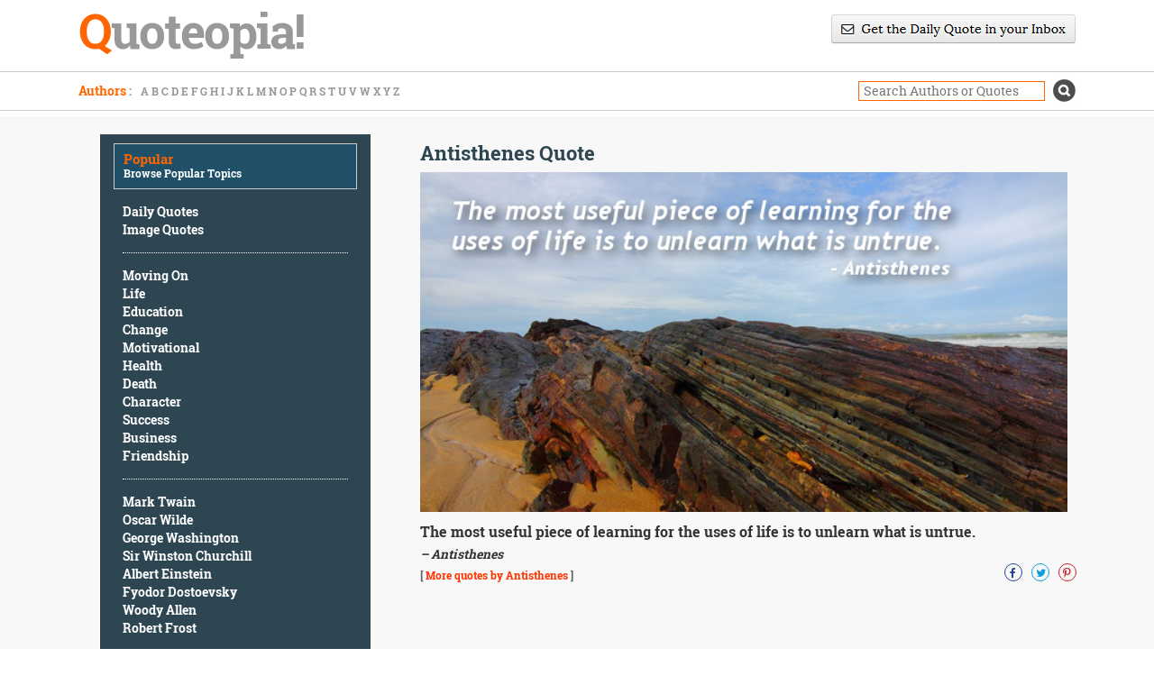

--- FILE ---
content_type: text/html; charset=UTF-8
request_url: https://www.quoteopia.com/quote.php?quote=92281
body_size: 3274
content:
<!DOCTYPE html PUBLIC "-//W3C//DTD XHTML 1.0 Transitional//EN" "https://www.w3.org/TR/xhtml1/DTD/xhtml1-transitional.dtd">
<html xmlns="https://www.w3.org/1999/xhtml">
<head>
	<meta charset="UTF-8">
	<meta name="viewport" content="width=device-width, initial-scale=1">
    <title>The most useful piece of learning for the uses of life is to unlearn what is untrue. -Antisthenes</title>
    <meta name="description" content="The most useful piece of learning for the uses of life is to unlearn what is untrue. -Antisthenes">
    <meta name="keywords" content="The most useful piece of learning for the uses of life is to unlearn what is untrue. -Antisthenes">
	<meta name="robots" content="noodp">
	<link rel="preload" href="fonts/robotoslab-bold-webfont.ttf" as="font" type="font/ttf" crossorigin>
	<link rel="preload" href="fonts/robotoslab-regular-webfont.ttf" as="font" type="font/ttf" crossorigin>
    <link href="css/pagination.css" rel="stylesheet" type="text/css" media="screen" />
	<link href="css/bootstrap.min.css" rel="stylesheet" type="text/css">
	<link href="css/bootstrap-theme.min.css" rel="stylesheet" type="text/css">
    <link href="css/font-awesome.min.css" rel="stylesheet" />
	<link href="style.css" rel="stylesheet" type="text/css">

	
<meta property="og:url" content="https://www.quoteopia.com/quote.php?quote=92281" />
<meta property="og:title" content="Quote by Antisthenes" />
<meta property="og:description" content="The most useful piece of learning for the uses of life is to unlearn what is untrue." />
<meta property="og:site_name" content="Quoteopia!"/>
<meta property="og:image" content="https://www.quoteopia.com/images/92281.jpg" />
<meta property="og:image:width" content="600" />
<meta property="og:image:height" content="315" />
<meta name="twitter:card" content="summary_large_image">
<meta name="twitter:site" content="@QuoteopiaQuotes">
<meta name="twitter:creator" content="@QuoteopiaQuotes">
<meta name="twitter:title" content="Quote by Antisthenes">
<meta name="twitter:description" content="The most useful piece of learning for the uses of life is to unlearn what is untrue.">
<meta name="twitter:image" content="https://www.quoteopia.com/images/92281.jpg">

</head>
<body>
<section class="header">
	<div class="container">
		<div class="row">
			<div class="col-md-6 col-sm-6 col-xs-12">
				<div class="logo"><a href="https://www.quoteopia.com" title="Quotable Quotes - Quoteopia!"><span style="color:#ff6600">Q</span>uoteopia!</a></div>
			</div>
			<div class="col-md-6 text-right col-sm-6 col-xs-12">
			    <div class="newsletterdiv">
					<a href="https://www.quoteopia.com/subscribe.php">
						<center><i class="sprite sprite-newsletter"></i></center>
					</a>
				</div>
			</div>
		</div>
	</div>
</section>
<section class="browse">
	<div class="container">
		<div class="row">
			<div class="col-md-6 l-b col-xs-12 col-sm-7 authors">
				<span class="b-title">Authors<span style="color:#999; float:none;"> : </span></span>
					<ul>
						<li><a href="https://www.quoteopia.com/authors.php?l=a">A</a></li>
						<li><a href="https://www.quoteopia.com/authors.php?l=b">B</a></li>
						<li><a href="https://www.quoteopia.com/authors.php?l=c">C</a></li>
						<li><a href="https://www.quoteopia.com/authors.php?l=d">D</a></li>
						<li><a href="https://www.quoteopia.com/authors.php?l=e">E</a></li>
						<li><a href="https://www.quoteopia.com/authors.php?l=f">F</a></li>
						<li><a href="https://www.quoteopia.com/authors.php?l=g">G</a></li>
						<li><a href="https://www.quoteopia.com/authors.php?l=h">H</a></li>
						<li><a href="https://www.quoteopia.com/authors.php?l=i">I</a></li>
						<li><a href="https://www.quoteopia.com/authors.php?l=j">J</a></li>
						<li><a href="https://www.quoteopia.com/authors.php?l=k">K</a></li>
						<li><a href="https://www.quoteopia.com/authors.php?l=l">L</a></li>
						<li><a href="https://www.quoteopia.com/authors.php?l=m">M</a></li>
						<li><a href="https://www.quoteopia.com/authors.php?l=n">N</a></li>
						<li><a href="https://www.quoteopia.com/authors.php?l=o">O</a></li>
						<li><a href="https://www.quoteopia.com/authors.php?l=p">P</a></li>
						<li><a href="https://www.quoteopia.com/authors.php?l=q">Q</a></li>
						<li><a href="https://www.quoteopia.com/authors.php?l=r">R</a></li>
						<li><a href="https://www.quoteopia.com/authors.php?l=s">S</a></li>
						<li><a href="https://www.quoteopia.com/authors.php?l=t">T</a></li>
						<li><a href="https://www.quoteopia.com/authors.php?l=u">U</a></li>
						<li><a href="https://www.quoteopia.com/authors.php?l=v">V</a></li>
						<li><a href="https://www.quoteopia.com/authors.php?l=w">W</a></li>
						<li><a href="https://www.quoteopia.com/authors.php?l=x">X</a></li>
						<li><a href="https://www.quoteopia.com/authors.php?l=y">Y</a></li>
						<li><a href="https://www.quoteopia.com/authors.php?l=z">Z</a></li>
				 </ul>
			</div>
			<div class="col-md-6 l-b text-right  col-xs-12 col-sm-5">
				<div class="search">
                    <form action="https://www.quoteopia.com/quotations.php" method="get">
						<input class="s-box" type="text" name="query" placeholder="Search Authors or Quotes"/>
						<input type="submit" value="s" class="s-btn"/>
                    </form>
				</div>
			</div>
		</div>
	</div>
</section>
<!--slider-->
<section class="main-content">
	<div class="container">
		<div class="row">
			<div class="col-md-4  col-xs-12 col-sm-4">
				<div><br></div>
				<div class="sidebar">
					<div class="side-head">
						<h2>Popular</h2>
						<span class="sub-head">Browse Popular Topics</span>
					</div>	
					<div class="list">
						<ul>
							<li><a href="https://www.quoteopia.com/dailyquote.php" title="Daily Quotes">Daily Quotes</a></li>
							<li><a href="https://www.quoteopia.com/imagequotes.php" title="Image Quotes">Image Quotes</a></li>
						</ul>
					</div>						
					<div class="list">
						<ul>
							<li><a href="https://www.quoteopia.com/quotations.php?cat=movingon" title="Moving On Quotes">Moving On</a></li>
							<li><a href="https://www.quoteopia.com/quotations.php?cat=life" title="Life Quotes">Life</a></li>
							<li><a href="https://www.quoteopia.com/quotations.php?cat=education" title="Education Quotes">Education</a></li>
							<li><a href="https://www.quoteopia.com/quotations.php?cat=change" title="Change Quotes">Change</a></li>
							<li><a href="https://www.quoteopia.com/quotations.php?cat=motivational" title="Motivational Quotes">Motivational</a></li>
							<li><a href="https://www.quoteopia.com/quotations.php?cat=health" title="Health Quotes">Health</a></li>
							<li><a href="https://www.quoteopia.com/quotations.php?cat=death" title="Death Quotes">Death</a></li>
							<li><a href="https://www.quoteopia.com/quotations.php?query=character" title="Character Quotes">Character</a></li>
							<li><a href="https://www.quoteopia.com/quotations.php?cat=success" title="Success Quotes">Success</a></li>
							<li><a href="https://www.quoteopia.com/quotations.php?cat=business" title="Business Quotes">Business</a></li>
							<li><a href="https://www.quoteopia.com/quotations.php?cat=friendship" title="Friendship Quotes">Friendship</a></li>
						</ul>
					</div>	
					<div class="list">
						<ul>
							<li><a href="https://www.quoteopia.com/famous.php?quotesby=marktwain" title="Mark Twain Quotes">Mark Twain</a></li>
							<li><a href="https://www.quoteopia.com/famous.php?quotesby=oscarwilde" title="Oscar Wilde Quotes">Oscar Wilde</a></li>
							<li><a href="https://www.quoteopia.com/famous.php?quotesby=georgewashington" title="George Washington Quotes">George Washington</a></li>
							<li><a href="https://www.quoteopia.com/famous.php?quotesby=sirwinstonchurchill" title="Sir Winston Churchill Quotes">Sir Winston Churchill</a></li>
							<li><a href="https://www.quoteopia.com/famous.php?quotesby=alberteinstein" title="Albert Einstein Quotes">Albert Einstein</a></li>
							<li><a href="https://www.quoteopia.com/famous.php?quotesby=fyodordostoevsky" title="Fyodor Dostoevsky Quotes">Fyodor Dostoevsky</a></li>
							<li><a href="https://www.quoteopia.com/famous.php?quotesby=woodyallen" title="Woody Allen Quotes">Woody Allen</a></li>
							<li><a href="https://www.quoteopia.com/famous.php?quotesby=robertfrost" title="Robert Frost Quotes">Robert Frost</a></li>
						</ul>
					</div>
					<!-- <div class="click-more">
						<a href="#">Click here for more topics </a> <i class="fa fa-angle-right" aria-hidden="true"></i>
					</div> -->
				</div>
				<div class="l-col-g">
					<script async src="//pagead2.googlesyndication.com/pagead/js/adsbygoogle.js"></script>
					<!-- quoteopia-resp-lc -->
					<ins class="adsbygoogle"
						 style="display:block"
                         data-ad-client="ca-pub-7136075511413788"
						 data-ad-slot="6968465446"
						 data-ad-format="auto"></ins>
					<script>
					(adsbygoogle = window.adsbygoogle || []).push({});
					</script>
				</div>	
			</div>
			
            <div class="col-md-8  col-xs-12 col-sm-8">
    			
			    <div class="search-results pull-left">
					<div class="r-col-g"></div>
                        <h1 class="main-head text-left pull-left q-single">Antisthenes Quote</h1>
        
                    <div class="quote-box q-single">
                        <div class="q-img-single">
                            <img src="https://www.quoteopia.com/images/92281.jpg" align="left" width="600" height="315">
                        </div>
            
                        <div class="intro pull-left q-single-text">
                               The most useful piece of learning for the uses of life is to unlearn what is untrue.
                        </div>
						<div class="pull-left u-name">
							&ndash; Antisthenes
						</div>
						<div class="pull-left more">
							[&nbsp;<a href="https://www.quoteopia.com/famous.php?quotesby=antisthenes">More quotes by Antisthenes</a>&nbsp;]
						</div>
						<div class="social pull-right">
							<div class="fb s-icon">
								<a href="https://www.facebook.com/sharer/sharer.php?u=https://www.quoteopia.com/quote.php?quote=92281" target="_blank" rel="noopener noreferrer"><i class="fa fa-facebook" aria-hidden="true"></i></a>
							</div>
						 	<div class="tw s-icon">
								<a href="https://twitter.com/intent/tweet?url=http%3A%2F%2Fwww.quoteopia.com%2Fquote.php%3Fquote%3D92281" target="_blank" rel="noopener noreferrer"><i class="fa fa-twitter" aria-hidden="true"></i></a>
							</div>
                            <div class="pn s-icon">
                                <a href="http://pinterest.com/pin/create/button/?url=https%3A%2F%2Fwww.quoteopia.com%2Fquote.php%3Fquote%3D92281&media=https%3A%2F%2Fwww.quoteopia.com%2Fimages%2F92281.jpg&description=Antisthenes Quote" target="_blank" rel="noopener noreferrer"><i class="fa fa-pinterest-p" aria-hidden="true"></i></a>
                            </div>
					    </div>
                    </div>
                </div>
			<!--right_container end-->
			</div>
		</div>
	</div>
</section>
<footer>
	<div class="container">
		<div class="row">
			<div class="col-md-12 col-xs-12 col-sm-12">
				<div class="f-logo"><a href="https://www.quoteopia.com/" title="Quotable Quotes - Quoteopia!"><span style="color:#ff6600">Q</span>uoteopia!</a></div>
			</div>
			<div class="col-md-12">
				<div class="col-md-3 f-social col-xs-12 col-sm-12">
					<ul>
						<li><a href="https://www.facebook.com/QuoteopiaQuotes/" target="_blank" rel="noopener noreferrer"><i class="sprite sprite-fb"></i></a></li>
						<li><a href="https://twitter.com/QuoteopiaQuotes" target="_blank" rel="noopener noreferrer"><i class="sprite sprite-twt"></i></a></li>
						<li><a href="https://plus.google.com/+Quoteopia" target="_blank" rel="noopener noreferrer"><i class="sprite sprite-google-socicon-shadow"></i></a></li>
						<li><a href="https://www.pinterest.com/quoteopia/" target="_blank" rel="noopener noreferrer"><i class="sprite sprite-pinterest-socicon-shadow"></i></a></li>
					</ul>
				</div>
				<div class="col-md-7 footer-menu  col-xs-12 col-sm-12">
					<ul>
						<li><a href="https://www.quoteopia.com/">Home</a></li>
						<li><a href="https://www.quoteopia.com/dailyquote.php" title="Quote of the Day">Quote of the Day</a></li>
						<li><a href="https://www.quoteopia.com/privacy.php">Privacy Policy</a></li>
						<li><a href="https://www.quoteopia.com/contact.php">Contact Us</a></li>
					</ul>
				</div>
				<div class="col-md-2 copyright  col-xs-12 col-sm-12">
						&copy; 2026 Quoteopia!
				</div>
				
			</div>
		</div>
	</div>
</footer>

<span class="mobilenav" onclick="openNav()">☰</span>
<div class="sidenav" id="mySidenav">
    <a href="javascript:void(0)" class="closebtn" onclick="closeNav()">×</a>
	<div class="sidenav-box">
		<div class="side-head">
			<h2>Popular</h2>
			<span class="sub-head">Browse Popular Topics</span>
		</div>					
			<div class="list">
				<ul>
					<li><a href="https://www.quoteopia.com/dailyquote.php" title="Daily Quotes">Daily Quotes</a></li>
					<li><a href="https://www.quoteopia.com/imagequotes.php" title="Image Quotes">Image Quotes</a></li>
				</ul>
			</div>							
			<div class="list">
				<ul>
					<li><a href="https://www.quoteopia.com/quotations.php?cat=movingon" title="Moving On Quotes">Moving On</a></li>
					<li><a href="https://www.quoteopia.com/quotations.php?cat=life" title="Life Quotes">Life</a></li>
					<li><a href="https://www.quoteopia.com/quotations.php?cat=education" title="Education Quotes">Education</a></li>
					<li><a href="https://www.quoteopia.com/quotations.php?cat=change" title="Change Quotes">Change</a></li>
					<li><a href="https://www.quoteopia.com/quotations.php?cat=motivational" title="Motivational Quotes">Motivational</a></li>
					<li><a href="https://www.quoteopia.com/quotations.php?cat=health" title="Health Quotes">Health</a></li>
					<li><a href="https://www.quoteopia.com/quotations.php?cat=death" title="Death Quotes">Death</a></li>
					<li><a href="https://www.quoteopia.com/quotations.php?query=character" title="Character Quotes">Character</a></li>
					<li><a href="https://www.quoteopia.com/quotations.php?cat=success" title="Success Quotes">Success</a></li>
					<li><a href="https://www.quoteopia.com/quotations.php?cat=business" title="Business Quotes">Business</a></li>
					<li><a href="https://www.quoteopia.com/quotations.php?cat=friendship" title="Friendship Quotes">Friendship</a></li>
				</ul>
			</div>	
			<div class="list">
				<ul>
					<li><a href="https://www.quoteopia.com/famous.php?quotesby=marktwain" title="Mark Twain Quotes">Mark Twain</a></li>
					<li><a href="https://www.quoteopia.com/famous.php?quotesby=oscarwilde" title="Oscar Wilde Quotes">Oscar Wilde</a></li>
					<li><a href="https://www.quoteopia.com/famous.php?quotesby=georgewashington" title="George Washington Quotes">George Washington</a></li>
					<li><a href="https://www.quoteopia.com/famous.php?quotesby=sirwinstonchurchill" title="Sir Winston Churchill Quotes">Sir Winston Churchill</a></li>
					<li><a href="https://www.quoteopia.com/famous.php?quotesby=alberteinstein" title="Albert Einstein Quotes">Albert Einstein</a></li>
					<li><a href="https://www.quoteopia.com/famous.php?quotesby=fyodordostoevsky" title="Fyodor Dostoevsky Quotes">Fyodor Dostoevsky</a></li>
					<li><a href="https://www.quoteopia.com/famous.php?quotesby=woodyallen" title="Woody Allen Quotes">Woody Allen</a></li>
					<li><a href="https://www.quoteopia.com/famous.php?quotesby=robertfrost" title="Robert Frost Quotes">Robert Frost</a></li>
				</ul>
			</div>
		<!-- <div class="click-more-s">
			<a href="#">Click here for more topics </a> <i class="fa fa-angle-right" aria-hidden="true"></i>
		</div> -->
	</div>
</div>

<script>
function openNav() {
    document.getElementById("mySidenav").style.width = "250px";
}

function closeNav() {
    document.getElementById("mySidenav").style.width = "0";
}
</script>
<script>
  (function(i,s,o,g,r,a,m){i['GoogleAnalyticsObject']=r;i[r]=i[r]||function(){
  (i[r].q=i[r].q||[]).push(arguments)},i[r].l=1*new Date();a=s.createElement(o),
  m=s.getElementsByTagName(o)[0];a.async=1;a.src=g;m.parentNode.insertBefore(a,m)
  })(window,document,'script','https://www.google-analytics.com/analytics.js','ga');

  ga('create', 'UA-11075709-1', 'auto');
  ga('send', 'pageview');

</script>
	<script async src="//pagead2.googlesyndication.com/pagead/js/adsbygoogle.js"></script>
	<script>
	  (adsbygoogle = window.adsbygoogle || []).push({
		google_ad_client: "ca-pub-7136075511413788",
		enable_page_level_ads: true
	  });
	</script>
	<!-- Global site tag (gtag.js) - Google Analytics -->
	<script async src="https://www.googletagmanager.com/gtag/js?id=UA-11075709-6"></script>
	<script>
	  window.dataLayer = window.dataLayer || [];
	  function gtag(){dataLayer.push(arguments);}
	  gtag('js', new Date());
	
	  gtag('config', 'UA-11075709-6');
	</script>
  <script type="application/ld+json">
  {
    "@context": "https://schema.org",
    "@type": "Organization",
    "name": "Quoteopia!",
    "url": "https://www.quoteopia.com",
    "sameAs": [
      "https://www.facebook.com/QuoteopiaQuotes/",
      "https://plus.google.com/+Quoteopia",
      "https://www.pinterest.com/quoteopia",
      "https://twitter.com/QuoteopiaQuotes"
    ]
  }
</script>
<!--javascript-bottom-->
</body>
</html>


--- FILE ---
content_type: text/html; charset=utf-8
request_url: https://www.google.com/recaptcha/api2/aframe
body_size: 267
content:
<!DOCTYPE HTML><html><head><meta http-equiv="content-type" content="text/html; charset=UTF-8"></head><body><script nonce="7ogPuLORaWoAnCAAMPBRhg">/** Anti-fraud and anti-abuse applications only. See google.com/recaptcha */ try{var clients={'sodar':'https://pagead2.googlesyndication.com/pagead/sodar?'};window.addEventListener("message",function(a){try{if(a.source===window.parent){var b=JSON.parse(a.data);var c=clients[b['id']];if(c){var d=document.createElement('img');d.src=c+b['params']+'&rc='+(localStorage.getItem("rc::a")?sessionStorage.getItem("rc::b"):"");window.document.body.appendChild(d);sessionStorage.setItem("rc::e",parseInt(sessionStorage.getItem("rc::e")||0)+1);localStorage.setItem("rc::h",'1769002838293');}}}catch(b){}});window.parent.postMessage("_grecaptcha_ready", "*");}catch(b){}</script></body></html>